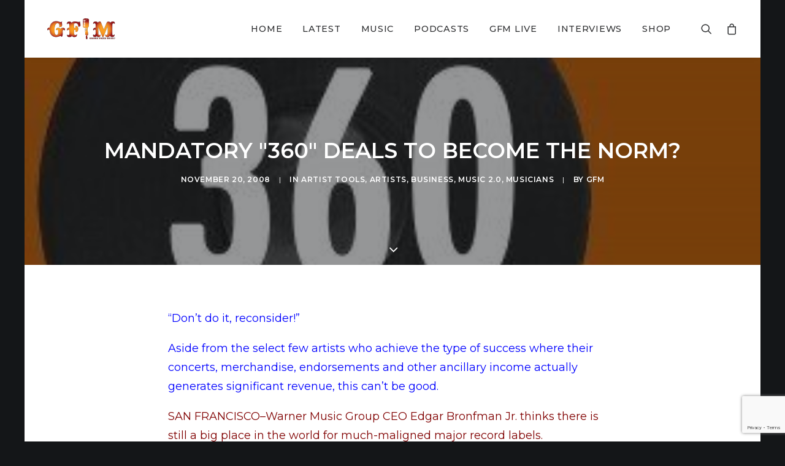

--- FILE ---
content_type: text/html; charset=utf-8
request_url: https://www.google.com/recaptcha/api2/anchor?ar=1&k=6Lf7ReIUAAAAAMXguyLpsnUcP7ID7LoXIK7BsU-j&co=aHR0cHM6Ly9ncm93bmZvbGtzbXVzaWMuY29tOjQ0Mw..&hl=en&v=7gg7H51Q-naNfhmCP3_R47ho&size=invisible&anchor-ms=20000&execute-ms=30000&cb=neh4zkoi5i1o
body_size: 47742
content:
<!DOCTYPE HTML><html dir="ltr" lang="en"><head><meta http-equiv="Content-Type" content="text/html; charset=UTF-8">
<meta http-equiv="X-UA-Compatible" content="IE=edge">
<title>reCAPTCHA</title>
<style type="text/css">
/* cyrillic-ext */
@font-face {
  font-family: 'Roboto';
  font-style: normal;
  font-weight: 400;
  font-stretch: 100%;
  src: url(//fonts.gstatic.com/s/roboto/v48/KFO7CnqEu92Fr1ME7kSn66aGLdTylUAMa3GUBHMdazTgWw.woff2) format('woff2');
  unicode-range: U+0460-052F, U+1C80-1C8A, U+20B4, U+2DE0-2DFF, U+A640-A69F, U+FE2E-FE2F;
}
/* cyrillic */
@font-face {
  font-family: 'Roboto';
  font-style: normal;
  font-weight: 400;
  font-stretch: 100%;
  src: url(//fonts.gstatic.com/s/roboto/v48/KFO7CnqEu92Fr1ME7kSn66aGLdTylUAMa3iUBHMdazTgWw.woff2) format('woff2');
  unicode-range: U+0301, U+0400-045F, U+0490-0491, U+04B0-04B1, U+2116;
}
/* greek-ext */
@font-face {
  font-family: 'Roboto';
  font-style: normal;
  font-weight: 400;
  font-stretch: 100%;
  src: url(//fonts.gstatic.com/s/roboto/v48/KFO7CnqEu92Fr1ME7kSn66aGLdTylUAMa3CUBHMdazTgWw.woff2) format('woff2');
  unicode-range: U+1F00-1FFF;
}
/* greek */
@font-face {
  font-family: 'Roboto';
  font-style: normal;
  font-weight: 400;
  font-stretch: 100%;
  src: url(//fonts.gstatic.com/s/roboto/v48/KFO7CnqEu92Fr1ME7kSn66aGLdTylUAMa3-UBHMdazTgWw.woff2) format('woff2');
  unicode-range: U+0370-0377, U+037A-037F, U+0384-038A, U+038C, U+038E-03A1, U+03A3-03FF;
}
/* math */
@font-face {
  font-family: 'Roboto';
  font-style: normal;
  font-weight: 400;
  font-stretch: 100%;
  src: url(//fonts.gstatic.com/s/roboto/v48/KFO7CnqEu92Fr1ME7kSn66aGLdTylUAMawCUBHMdazTgWw.woff2) format('woff2');
  unicode-range: U+0302-0303, U+0305, U+0307-0308, U+0310, U+0312, U+0315, U+031A, U+0326-0327, U+032C, U+032F-0330, U+0332-0333, U+0338, U+033A, U+0346, U+034D, U+0391-03A1, U+03A3-03A9, U+03B1-03C9, U+03D1, U+03D5-03D6, U+03F0-03F1, U+03F4-03F5, U+2016-2017, U+2034-2038, U+203C, U+2040, U+2043, U+2047, U+2050, U+2057, U+205F, U+2070-2071, U+2074-208E, U+2090-209C, U+20D0-20DC, U+20E1, U+20E5-20EF, U+2100-2112, U+2114-2115, U+2117-2121, U+2123-214F, U+2190, U+2192, U+2194-21AE, U+21B0-21E5, U+21F1-21F2, U+21F4-2211, U+2213-2214, U+2216-22FF, U+2308-230B, U+2310, U+2319, U+231C-2321, U+2336-237A, U+237C, U+2395, U+239B-23B7, U+23D0, U+23DC-23E1, U+2474-2475, U+25AF, U+25B3, U+25B7, U+25BD, U+25C1, U+25CA, U+25CC, U+25FB, U+266D-266F, U+27C0-27FF, U+2900-2AFF, U+2B0E-2B11, U+2B30-2B4C, U+2BFE, U+3030, U+FF5B, U+FF5D, U+1D400-1D7FF, U+1EE00-1EEFF;
}
/* symbols */
@font-face {
  font-family: 'Roboto';
  font-style: normal;
  font-weight: 400;
  font-stretch: 100%;
  src: url(//fonts.gstatic.com/s/roboto/v48/KFO7CnqEu92Fr1ME7kSn66aGLdTylUAMaxKUBHMdazTgWw.woff2) format('woff2');
  unicode-range: U+0001-000C, U+000E-001F, U+007F-009F, U+20DD-20E0, U+20E2-20E4, U+2150-218F, U+2190, U+2192, U+2194-2199, U+21AF, U+21E6-21F0, U+21F3, U+2218-2219, U+2299, U+22C4-22C6, U+2300-243F, U+2440-244A, U+2460-24FF, U+25A0-27BF, U+2800-28FF, U+2921-2922, U+2981, U+29BF, U+29EB, U+2B00-2BFF, U+4DC0-4DFF, U+FFF9-FFFB, U+10140-1018E, U+10190-1019C, U+101A0, U+101D0-101FD, U+102E0-102FB, U+10E60-10E7E, U+1D2C0-1D2D3, U+1D2E0-1D37F, U+1F000-1F0FF, U+1F100-1F1AD, U+1F1E6-1F1FF, U+1F30D-1F30F, U+1F315, U+1F31C, U+1F31E, U+1F320-1F32C, U+1F336, U+1F378, U+1F37D, U+1F382, U+1F393-1F39F, U+1F3A7-1F3A8, U+1F3AC-1F3AF, U+1F3C2, U+1F3C4-1F3C6, U+1F3CA-1F3CE, U+1F3D4-1F3E0, U+1F3ED, U+1F3F1-1F3F3, U+1F3F5-1F3F7, U+1F408, U+1F415, U+1F41F, U+1F426, U+1F43F, U+1F441-1F442, U+1F444, U+1F446-1F449, U+1F44C-1F44E, U+1F453, U+1F46A, U+1F47D, U+1F4A3, U+1F4B0, U+1F4B3, U+1F4B9, U+1F4BB, U+1F4BF, U+1F4C8-1F4CB, U+1F4D6, U+1F4DA, U+1F4DF, U+1F4E3-1F4E6, U+1F4EA-1F4ED, U+1F4F7, U+1F4F9-1F4FB, U+1F4FD-1F4FE, U+1F503, U+1F507-1F50B, U+1F50D, U+1F512-1F513, U+1F53E-1F54A, U+1F54F-1F5FA, U+1F610, U+1F650-1F67F, U+1F687, U+1F68D, U+1F691, U+1F694, U+1F698, U+1F6AD, U+1F6B2, U+1F6B9-1F6BA, U+1F6BC, U+1F6C6-1F6CF, U+1F6D3-1F6D7, U+1F6E0-1F6EA, U+1F6F0-1F6F3, U+1F6F7-1F6FC, U+1F700-1F7FF, U+1F800-1F80B, U+1F810-1F847, U+1F850-1F859, U+1F860-1F887, U+1F890-1F8AD, U+1F8B0-1F8BB, U+1F8C0-1F8C1, U+1F900-1F90B, U+1F93B, U+1F946, U+1F984, U+1F996, U+1F9E9, U+1FA00-1FA6F, U+1FA70-1FA7C, U+1FA80-1FA89, U+1FA8F-1FAC6, U+1FACE-1FADC, U+1FADF-1FAE9, U+1FAF0-1FAF8, U+1FB00-1FBFF;
}
/* vietnamese */
@font-face {
  font-family: 'Roboto';
  font-style: normal;
  font-weight: 400;
  font-stretch: 100%;
  src: url(//fonts.gstatic.com/s/roboto/v48/KFO7CnqEu92Fr1ME7kSn66aGLdTylUAMa3OUBHMdazTgWw.woff2) format('woff2');
  unicode-range: U+0102-0103, U+0110-0111, U+0128-0129, U+0168-0169, U+01A0-01A1, U+01AF-01B0, U+0300-0301, U+0303-0304, U+0308-0309, U+0323, U+0329, U+1EA0-1EF9, U+20AB;
}
/* latin-ext */
@font-face {
  font-family: 'Roboto';
  font-style: normal;
  font-weight: 400;
  font-stretch: 100%;
  src: url(//fonts.gstatic.com/s/roboto/v48/KFO7CnqEu92Fr1ME7kSn66aGLdTylUAMa3KUBHMdazTgWw.woff2) format('woff2');
  unicode-range: U+0100-02BA, U+02BD-02C5, U+02C7-02CC, U+02CE-02D7, U+02DD-02FF, U+0304, U+0308, U+0329, U+1D00-1DBF, U+1E00-1E9F, U+1EF2-1EFF, U+2020, U+20A0-20AB, U+20AD-20C0, U+2113, U+2C60-2C7F, U+A720-A7FF;
}
/* latin */
@font-face {
  font-family: 'Roboto';
  font-style: normal;
  font-weight: 400;
  font-stretch: 100%;
  src: url(//fonts.gstatic.com/s/roboto/v48/KFO7CnqEu92Fr1ME7kSn66aGLdTylUAMa3yUBHMdazQ.woff2) format('woff2');
  unicode-range: U+0000-00FF, U+0131, U+0152-0153, U+02BB-02BC, U+02C6, U+02DA, U+02DC, U+0304, U+0308, U+0329, U+2000-206F, U+20AC, U+2122, U+2191, U+2193, U+2212, U+2215, U+FEFF, U+FFFD;
}
/* cyrillic-ext */
@font-face {
  font-family: 'Roboto';
  font-style: normal;
  font-weight: 500;
  font-stretch: 100%;
  src: url(//fonts.gstatic.com/s/roboto/v48/KFO7CnqEu92Fr1ME7kSn66aGLdTylUAMa3GUBHMdazTgWw.woff2) format('woff2');
  unicode-range: U+0460-052F, U+1C80-1C8A, U+20B4, U+2DE0-2DFF, U+A640-A69F, U+FE2E-FE2F;
}
/* cyrillic */
@font-face {
  font-family: 'Roboto';
  font-style: normal;
  font-weight: 500;
  font-stretch: 100%;
  src: url(//fonts.gstatic.com/s/roboto/v48/KFO7CnqEu92Fr1ME7kSn66aGLdTylUAMa3iUBHMdazTgWw.woff2) format('woff2');
  unicode-range: U+0301, U+0400-045F, U+0490-0491, U+04B0-04B1, U+2116;
}
/* greek-ext */
@font-face {
  font-family: 'Roboto';
  font-style: normal;
  font-weight: 500;
  font-stretch: 100%;
  src: url(//fonts.gstatic.com/s/roboto/v48/KFO7CnqEu92Fr1ME7kSn66aGLdTylUAMa3CUBHMdazTgWw.woff2) format('woff2');
  unicode-range: U+1F00-1FFF;
}
/* greek */
@font-face {
  font-family: 'Roboto';
  font-style: normal;
  font-weight: 500;
  font-stretch: 100%;
  src: url(//fonts.gstatic.com/s/roboto/v48/KFO7CnqEu92Fr1ME7kSn66aGLdTylUAMa3-UBHMdazTgWw.woff2) format('woff2');
  unicode-range: U+0370-0377, U+037A-037F, U+0384-038A, U+038C, U+038E-03A1, U+03A3-03FF;
}
/* math */
@font-face {
  font-family: 'Roboto';
  font-style: normal;
  font-weight: 500;
  font-stretch: 100%;
  src: url(//fonts.gstatic.com/s/roboto/v48/KFO7CnqEu92Fr1ME7kSn66aGLdTylUAMawCUBHMdazTgWw.woff2) format('woff2');
  unicode-range: U+0302-0303, U+0305, U+0307-0308, U+0310, U+0312, U+0315, U+031A, U+0326-0327, U+032C, U+032F-0330, U+0332-0333, U+0338, U+033A, U+0346, U+034D, U+0391-03A1, U+03A3-03A9, U+03B1-03C9, U+03D1, U+03D5-03D6, U+03F0-03F1, U+03F4-03F5, U+2016-2017, U+2034-2038, U+203C, U+2040, U+2043, U+2047, U+2050, U+2057, U+205F, U+2070-2071, U+2074-208E, U+2090-209C, U+20D0-20DC, U+20E1, U+20E5-20EF, U+2100-2112, U+2114-2115, U+2117-2121, U+2123-214F, U+2190, U+2192, U+2194-21AE, U+21B0-21E5, U+21F1-21F2, U+21F4-2211, U+2213-2214, U+2216-22FF, U+2308-230B, U+2310, U+2319, U+231C-2321, U+2336-237A, U+237C, U+2395, U+239B-23B7, U+23D0, U+23DC-23E1, U+2474-2475, U+25AF, U+25B3, U+25B7, U+25BD, U+25C1, U+25CA, U+25CC, U+25FB, U+266D-266F, U+27C0-27FF, U+2900-2AFF, U+2B0E-2B11, U+2B30-2B4C, U+2BFE, U+3030, U+FF5B, U+FF5D, U+1D400-1D7FF, U+1EE00-1EEFF;
}
/* symbols */
@font-face {
  font-family: 'Roboto';
  font-style: normal;
  font-weight: 500;
  font-stretch: 100%;
  src: url(//fonts.gstatic.com/s/roboto/v48/KFO7CnqEu92Fr1ME7kSn66aGLdTylUAMaxKUBHMdazTgWw.woff2) format('woff2');
  unicode-range: U+0001-000C, U+000E-001F, U+007F-009F, U+20DD-20E0, U+20E2-20E4, U+2150-218F, U+2190, U+2192, U+2194-2199, U+21AF, U+21E6-21F0, U+21F3, U+2218-2219, U+2299, U+22C4-22C6, U+2300-243F, U+2440-244A, U+2460-24FF, U+25A0-27BF, U+2800-28FF, U+2921-2922, U+2981, U+29BF, U+29EB, U+2B00-2BFF, U+4DC0-4DFF, U+FFF9-FFFB, U+10140-1018E, U+10190-1019C, U+101A0, U+101D0-101FD, U+102E0-102FB, U+10E60-10E7E, U+1D2C0-1D2D3, U+1D2E0-1D37F, U+1F000-1F0FF, U+1F100-1F1AD, U+1F1E6-1F1FF, U+1F30D-1F30F, U+1F315, U+1F31C, U+1F31E, U+1F320-1F32C, U+1F336, U+1F378, U+1F37D, U+1F382, U+1F393-1F39F, U+1F3A7-1F3A8, U+1F3AC-1F3AF, U+1F3C2, U+1F3C4-1F3C6, U+1F3CA-1F3CE, U+1F3D4-1F3E0, U+1F3ED, U+1F3F1-1F3F3, U+1F3F5-1F3F7, U+1F408, U+1F415, U+1F41F, U+1F426, U+1F43F, U+1F441-1F442, U+1F444, U+1F446-1F449, U+1F44C-1F44E, U+1F453, U+1F46A, U+1F47D, U+1F4A3, U+1F4B0, U+1F4B3, U+1F4B9, U+1F4BB, U+1F4BF, U+1F4C8-1F4CB, U+1F4D6, U+1F4DA, U+1F4DF, U+1F4E3-1F4E6, U+1F4EA-1F4ED, U+1F4F7, U+1F4F9-1F4FB, U+1F4FD-1F4FE, U+1F503, U+1F507-1F50B, U+1F50D, U+1F512-1F513, U+1F53E-1F54A, U+1F54F-1F5FA, U+1F610, U+1F650-1F67F, U+1F687, U+1F68D, U+1F691, U+1F694, U+1F698, U+1F6AD, U+1F6B2, U+1F6B9-1F6BA, U+1F6BC, U+1F6C6-1F6CF, U+1F6D3-1F6D7, U+1F6E0-1F6EA, U+1F6F0-1F6F3, U+1F6F7-1F6FC, U+1F700-1F7FF, U+1F800-1F80B, U+1F810-1F847, U+1F850-1F859, U+1F860-1F887, U+1F890-1F8AD, U+1F8B0-1F8BB, U+1F8C0-1F8C1, U+1F900-1F90B, U+1F93B, U+1F946, U+1F984, U+1F996, U+1F9E9, U+1FA00-1FA6F, U+1FA70-1FA7C, U+1FA80-1FA89, U+1FA8F-1FAC6, U+1FACE-1FADC, U+1FADF-1FAE9, U+1FAF0-1FAF8, U+1FB00-1FBFF;
}
/* vietnamese */
@font-face {
  font-family: 'Roboto';
  font-style: normal;
  font-weight: 500;
  font-stretch: 100%;
  src: url(//fonts.gstatic.com/s/roboto/v48/KFO7CnqEu92Fr1ME7kSn66aGLdTylUAMa3OUBHMdazTgWw.woff2) format('woff2');
  unicode-range: U+0102-0103, U+0110-0111, U+0128-0129, U+0168-0169, U+01A0-01A1, U+01AF-01B0, U+0300-0301, U+0303-0304, U+0308-0309, U+0323, U+0329, U+1EA0-1EF9, U+20AB;
}
/* latin-ext */
@font-face {
  font-family: 'Roboto';
  font-style: normal;
  font-weight: 500;
  font-stretch: 100%;
  src: url(//fonts.gstatic.com/s/roboto/v48/KFO7CnqEu92Fr1ME7kSn66aGLdTylUAMa3KUBHMdazTgWw.woff2) format('woff2');
  unicode-range: U+0100-02BA, U+02BD-02C5, U+02C7-02CC, U+02CE-02D7, U+02DD-02FF, U+0304, U+0308, U+0329, U+1D00-1DBF, U+1E00-1E9F, U+1EF2-1EFF, U+2020, U+20A0-20AB, U+20AD-20C0, U+2113, U+2C60-2C7F, U+A720-A7FF;
}
/* latin */
@font-face {
  font-family: 'Roboto';
  font-style: normal;
  font-weight: 500;
  font-stretch: 100%;
  src: url(//fonts.gstatic.com/s/roboto/v48/KFO7CnqEu92Fr1ME7kSn66aGLdTylUAMa3yUBHMdazQ.woff2) format('woff2');
  unicode-range: U+0000-00FF, U+0131, U+0152-0153, U+02BB-02BC, U+02C6, U+02DA, U+02DC, U+0304, U+0308, U+0329, U+2000-206F, U+20AC, U+2122, U+2191, U+2193, U+2212, U+2215, U+FEFF, U+FFFD;
}
/* cyrillic-ext */
@font-face {
  font-family: 'Roboto';
  font-style: normal;
  font-weight: 900;
  font-stretch: 100%;
  src: url(//fonts.gstatic.com/s/roboto/v48/KFO7CnqEu92Fr1ME7kSn66aGLdTylUAMa3GUBHMdazTgWw.woff2) format('woff2');
  unicode-range: U+0460-052F, U+1C80-1C8A, U+20B4, U+2DE0-2DFF, U+A640-A69F, U+FE2E-FE2F;
}
/* cyrillic */
@font-face {
  font-family: 'Roboto';
  font-style: normal;
  font-weight: 900;
  font-stretch: 100%;
  src: url(//fonts.gstatic.com/s/roboto/v48/KFO7CnqEu92Fr1ME7kSn66aGLdTylUAMa3iUBHMdazTgWw.woff2) format('woff2');
  unicode-range: U+0301, U+0400-045F, U+0490-0491, U+04B0-04B1, U+2116;
}
/* greek-ext */
@font-face {
  font-family: 'Roboto';
  font-style: normal;
  font-weight: 900;
  font-stretch: 100%;
  src: url(//fonts.gstatic.com/s/roboto/v48/KFO7CnqEu92Fr1ME7kSn66aGLdTylUAMa3CUBHMdazTgWw.woff2) format('woff2');
  unicode-range: U+1F00-1FFF;
}
/* greek */
@font-face {
  font-family: 'Roboto';
  font-style: normal;
  font-weight: 900;
  font-stretch: 100%;
  src: url(//fonts.gstatic.com/s/roboto/v48/KFO7CnqEu92Fr1ME7kSn66aGLdTylUAMa3-UBHMdazTgWw.woff2) format('woff2');
  unicode-range: U+0370-0377, U+037A-037F, U+0384-038A, U+038C, U+038E-03A1, U+03A3-03FF;
}
/* math */
@font-face {
  font-family: 'Roboto';
  font-style: normal;
  font-weight: 900;
  font-stretch: 100%;
  src: url(//fonts.gstatic.com/s/roboto/v48/KFO7CnqEu92Fr1ME7kSn66aGLdTylUAMawCUBHMdazTgWw.woff2) format('woff2');
  unicode-range: U+0302-0303, U+0305, U+0307-0308, U+0310, U+0312, U+0315, U+031A, U+0326-0327, U+032C, U+032F-0330, U+0332-0333, U+0338, U+033A, U+0346, U+034D, U+0391-03A1, U+03A3-03A9, U+03B1-03C9, U+03D1, U+03D5-03D6, U+03F0-03F1, U+03F4-03F5, U+2016-2017, U+2034-2038, U+203C, U+2040, U+2043, U+2047, U+2050, U+2057, U+205F, U+2070-2071, U+2074-208E, U+2090-209C, U+20D0-20DC, U+20E1, U+20E5-20EF, U+2100-2112, U+2114-2115, U+2117-2121, U+2123-214F, U+2190, U+2192, U+2194-21AE, U+21B0-21E5, U+21F1-21F2, U+21F4-2211, U+2213-2214, U+2216-22FF, U+2308-230B, U+2310, U+2319, U+231C-2321, U+2336-237A, U+237C, U+2395, U+239B-23B7, U+23D0, U+23DC-23E1, U+2474-2475, U+25AF, U+25B3, U+25B7, U+25BD, U+25C1, U+25CA, U+25CC, U+25FB, U+266D-266F, U+27C0-27FF, U+2900-2AFF, U+2B0E-2B11, U+2B30-2B4C, U+2BFE, U+3030, U+FF5B, U+FF5D, U+1D400-1D7FF, U+1EE00-1EEFF;
}
/* symbols */
@font-face {
  font-family: 'Roboto';
  font-style: normal;
  font-weight: 900;
  font-stretch: 100%;
  src: url(//fonts.gstatic.com/s/roboto/v48/KFO7CnqEu92Fr1ME7kSn66aGLdTylUAMaxKUBHMdazTgWw.woff2) format('woff2');
  unicode-range: U+0001-000C, U+000E-001F, U+007F-009F, U+20DD-20E0, U+20E2-20E4, U+2150-218F, U+2190, U+2192, U+2194-2199, U+21AF, U+21E6-21F0, U+21F3, U+2218-2219, U+2299, U+22C4-22C6, U+2300-243F, U+2440-244A, U+2460-24FF, U+25A0-27BF, U+2800-28FF, U+2921-2922, U+2981, U+29BF, U+29EB, U+2B00-2BFF, U+4DC0-4DFF, U+FFF9-FFFB, U+10140-1018E, U+10190-1019C, U+101A0, U+101D0-101FD, U+102E0-102FB, U+10E60-10E7E, U+1D2C0-1D2D3, U+1D2E0-1D37F, U+1F000-1F0FF, U+1F100-1F1AD, U+1F1E6-1F1FF, U+1F30D-1F30F, U+1F315, U+1F31C, U+1F31E, U+1F320-1F32C, U+1F336, U+1F378, U+1F37D, U+1F382, U+1F393-1F39F, U+1F3A7-1F3A8, U+1F3AC-1F3AF, U+1F3C2, U+1F3C4-1F3C6, U+1F3CA-1F3CE, U+1F3D4-1F3E0, U+1F3ED, U+1F3F1-1F3F3, U+1F3F5-1F3F7, U+1F408, U+1F415, U+1F41F, U+1F426, U+1F43F, U+1F441-1F442, U+1F444, U+1F446-1F449, U+1F44C-1F44E, U+1F453, U+1F46A, U+1F47D, U+1F4A3, U+1F4B0, U+1F4B3, U+1F4B9, U+1F4BB, U+1F4BF, U+1F4C8-1F4CB, U+1F4D6, U+1F4DA, U+1F4DF, U+1F4E3-1F4E6, U+1F4EA-1F4ED, U+1F4F7, U+1F4F9-1F4FB, U+1F4FD-1F4FE, U+1F503, U+1F507-1F50B, U+1F50D, U+1F512-1F513, U+1F53E-1F54A, U+1F54F-1F5FA, U+1F610, U+1F650-1F67F, U+1F687, U+1F68D, U+1F691, U+1F694, U+1F698, U+1F6AD, U+1F6B2, U+1F6B9-1F6BA, U+1F6BC, U+1F6C6-1F6CF, U+1F6D3-1F6D7, U+1F6E0-1F6EA, U+1F6F0-1F6F3, U+1F6F7-1F6FC, U+1F700-1F7FF, U+1F800-1F80B, U+1F810-1F847, U+1F850-1F859, U+1F860-1F887, U+1F890-1F8AD, U+1F8B0-1F8BB, U+1F8C0-1F8C1, U+1F900-1F90B, U+1F93B, U+1F946, U+1F984, U+1F996, U+1F9E9, U+1FA00-1FA6F, U+1FA70-1FA7C, U+1FA80-1FA89, U+1FA8F-1FAC6, U+1FACE-1FADC, U+1FADF-1FAE9, U+1FAF0-1FAF8, U+1FB00-1FBFF;
}
/* vietnamese */
@font-face {
  font-family: 'Roboto';
  font-style: normal;
  font-weight: 900;
  font-stretch: 100%;
  src: url(//fonts.gstatic.com/s/roboto/v48/KFO7CnqEu92Fr1ME7kSn66aGLdTylUAMa3OUBHMdazTgWw.woff2) format('woff2');
  unicode-range: U+0102-0103, U+0110-0111, U+0128-0129, U+0168-0169, U+01A0-01A1, U+01AF-01B0, U+0300-0301, U+0303-0304, U+0308-0309, U+0323, U+0329, U+1EA0-1EF9, U+20AB;
}
/* latin-ext */
@font-face {
  font-family: 'Roboto';
  font-style: normal;
  font-weight: 900;
  font-stretch: 100%;
  src: url(//fonts.gstatic.com/s/roboto/v48/KFO7CnqEu92Fr1ME7kSn66aGLdTylUAMa3KUBHMdazTgWw.woff2) format('woff2');
  unicode-range: U+0100-02BA, U+02BD-02C5, U+02C7-02CC, U+02CE-02D7, U+02DD-02FF, U+0304, U+0308, U+0329, U+1D00-1DBF, U+1E00-1E9F, U+1EF2-1EFF, U+2020, U+20A0-20AB, U+20AD-20C0, U+2113, U+2C60-2C7F, U+A720-A7FF;
}
/* latin */
@font-face {
  font-family: 'Roboto';
  font-style: normal;
  font-weight: 900;
  font-stretch: 100%;
  src: url(//fonts.gstatic.com/s/roboto/v48/KFO7CnqEu92Fr1ME7kSn66aGLdTylUAMa3yUBHMdazQ.woff2) format('woff2');
  unicode-range: U+0000-00FF, U+0131, U+0152-0153, U+02BB-02BC, U+02C6, U+02DA, U+02DC, U+0304, U+0308, U+0329, U+2000-206F, U+20AC, U+2122, U+2191, U+2193, U+2212, U+2215, U+FEFF, U+FFFD;
}

</style>
<link rel="stylesheet" type="text/css" href="https://www.gstatic.com/recaptcha/releases/7gg7H51Q-naNfhmCP3_R47ho/styles__ltr.css">
<script nonce="pBlGNjNGNeZUe7oaZLHiyg" type="text/javascript">window['__recaptcha_api'] = 'https://www.google.com/recaptcha/api2/';</script>
<script type="text/javascript" src="https://www.gstatic.com/recaptcha/releases/7gg7H51Q-naNfhmCP3_R47ho/recaptcha__en.js" nonce="pBlGNjNGNeZUe7oaZLHiyg">
      
    </script></head>
<body><div id="rc-anchor-alert" class="rc-anchor-alert"></div>
<input type="hidden" id="recaptcha-token" value="[base64]">
<script type="text/javascript" nonce="pBlGNjNGNeZUe7oaZLHiyg">
      recaptcha.anchor.Main.init("[\x22ainput\x22,[\x22bgdata\x22,\x22\x22,\[base64]/[base64]/UltIKytdPWE6KGE8MjA0OD9SW0grK109YT4+NnwxOTI6KChhJjY0NTEyKT09NTUyOTYmJnErMTxoLmxlbmd0aCYmKGguY2hhckNvZGVBdChxKzEpJjY0NTEyKT09NTYzMjA/[base64]/MjU1OlI/[base64]/[base64]/[base64]/[base64]/[base64]/[base64]/[base64]/[base64]/[base64]/[base64]\x22,\[base64]\\u003d\x22,\x22TxNPNcKLwqDDqGheTmw/w54aJmbDjXHCnCl/acO6w7MMw5PCuH3DkWDCpzXDs0rCjCfDmcKtScKcQBoAw4A5GShpw6orw74BMMKPLgELR0U1DCUXwr7CtHrDjwrCpsOMw6EvwoAMw6zDisKhw61sRMO3wrvDu8OEDB7CnmbDgsK1wqA8wp8Ow4Q/M07CtWBfw40OfxXCmMOpEsOHYnnCumsiIMOawpYBdW8lDcODw4bCvzUvwobDr8Ksw4vDjMO1JxtWU8KSwrzCssOSTj/Cg8OCw6nChCfCmMOIwqHCtsKUwohVPgnClsKGUcOIaiLCq8K+wqPClj8mwrPDl1wpwoDCswwDwr/CoMKlwqN2w6QVwozDmcKdSsOCwqfDqidWw4Eqwr9Yw5LDqcKtw54tw7JjK8OaJCzDs3XDosOow58Bw7gQw4ASw4offQZFA8K7GMKbwpU5MF7DpyLDicOVQ3EfEsK+PGZmw4scw7vDicOqw7zCg8K0BMK3dMOKX1XDvcK2J8KSw7LCncOSPcOPwqXCl3rDk2/DrQzDuio5AsKYB8O1WS3DgcKLHHYbw4zCnxTCjmk7wq/DvMKcw7Qgwq3CuMOFE8KKNMKXEsOGwrMJAT7CqXxXYg7CmcOWahEhFcKDwosuwrMlQcOEw4pXw712wpJTVcOwAcK8w7NaRTZuw5htwoHCucOJS8OjZSTCtMOUw5dEw7/DjcKPZMOtw5PDq8Omwp4+w77CiMO/[base64]/Dtk3DglPDpcOfwqnCtz9YPcKjwqfCggPCoHfCqsKKwpjDmsOKUGNrMH/DskUbTy9EI8OYwprCq3hDU1ZzbCHCvcKcfcODfMOWPcKMP8OjwpFqKgXDrMOeHVTDt8Kvw5gCP8OFw5d4wr3CjHdKwojDgFU4IsOEbsOdR8OgWlfCkUXDpytkwoXDuR/Co18yFWLDgcK2OcO+cS/DrF9AKcKVwrZsMgnCkSxLw5pGw5rCncO5wrNTXWzCoA/CvSgrw5fDkj0qwoXDm19nwo/CjUlcw4jCnCs+wpYXw5cMwo0Lw51Sw7whIcKxwpjDv0XCh8O6I8KEWcKYwrzCgR9rSSELWcKDw4TCscO8HMKGwoNywoARDihaworCp14Aw7fCozxcw7vCqBkMw7Qcw4/[base64]/YWjCt33DoBh3wrF9CMOORSNyw7YDEh9BwpbCuSTDrcO0w6oEBcOzOsOzKsOuw7k3DcKuw6HDpcOhJ8KmwqnCrsOHGmDDtMKww45uMkrChB7DnR0NTMO0dkQ8w7XDpDzCrMOGUVLCu21Pw7kfwoDCkMK3wrPChsKyTiTCg3/CgsKow43DgMKrOcO2w44twobCj8KLF0oLYxohGMKVwovDmkbDqGLCgwMqwo0OwqDCosO3C8KMVgDCqVkjV8ORwrzCnXQnb18bwqfCrU1Bw5dGZGLDvTjCjSI8A8Kvw5HDrcKcw4gOKnTDkMOUwobCucOBF8OYQcK8acK7w4bCkwfDjBnCssOaNMK/bwvCoTM1JsKJwoZgPMOcwppvOMKbw5UNwpVXN8OhwrfDrMKNURwuw7vDjcKqGg/DmVfChMO1FTfDqhFILn5QwrrCmwLDumDDlSoNVw3DkDDChUR7Zy41wrTDq8OGQE/Dh19RER1iMcOAwrPDtV5lwoN0w4U/w5J4wqfChcKwaSbDj8KiwoU8wrzDrklUw7ZRBmFQQ1PCvGXCvENmw5wpQMOsOwssw67Dq8OWwpTDpD4BCsOSw4hDUX0IwqbCvMK2w7PDhcOdw6PCrsO/w5nDsMOBY2xjwpnCiC8/AFbDrMKeOsOmwoTDkcKjw74Vw6/CiMO2w6DCh8KxUTnCmC19wozCr1rDvR7Dk8K2wqRJQMOLbsOAD2zCnFQKwpDCnsK/wrUiw7bCjsKjwpbDiBJNAcOpw6HCt8Kcw7c8XcOEUC7CkcOsHX/DncKYa8OlUXN2B1hew7Rje3QEZMObTMKJwqXChsKrw5AjX8K1ZMKaKxB6BsKuw77DmnXDn3vCsF/Ck1hFMMKxUsORw7Vyw5UKwpNlEjbCscKYWzHDksKCesKow6tfw4ZII8K2w7PCm8O8wq7DqCPDocKCw6jCv8KeT03CnV4MXMOUwrnDhMKVwp5dNCoSCSfCmgVNwpzCi28Bw53CmMO+w5TChMOqwpXDm1fDgMOww5bDtE/CnnrCtsKhJSB9wrtrZ3rChsOLw6zCiHXDr3fDmsK+GyBNwocWw7QObgslSlk1Xi5bJsKPF8ORG8KJwrLClRfCncOIw4NWRA1TDnnCr18Jw4/[base64]/[base64]/DhBTDujjCvwPDtMK0w7xEw7oUwqDCtljDt8ORS8OCw4JNRHMfwrwTwqZ8DFwKf8Ofw51cw7LCvQoywp7CpkPDhVPCpWRcwoXCvsKYw6TCqBcMwq9iw7RnSsODwr/CrsKGwrvCp8KEWF8fw6zCvMOmWw/DoMOZw6AMw6bDqMK6w44WflDDjsK2MxTChcKJwrB7bBVQw7tAPcO5w4XCt8KMD0Epwp8OesKmw6NzHhZDw7hgcHzDrMKhbi/Ds0URW8OfwprCqcORw4PDi8K9w4FKw5nDk8KYw4tJw53DlcO+wprDv8OFRA99w6jDksOkw7PDqwk9GV5Cw7/DgMOWGlbCrlHDrsOyV1PCosOZfsKywqXDpcONw6PClsKPwp9fw7Akwo98w7TDvhfCtW7DtGjDkcKyw57DlQx5wrQHS8K2PsKONcOYwp3ChcKFTMK4wrNXNGh2CcOhNcOqw5BVwrxdU8KzwqMPfi0Fw6B+WMKswpIAw7DDg3pJbzPDu8ODwq/CnMK4KzrChsOOwr9kwr0ow6RfKsOzfmhfF8OtZcK3A8O7LBXDr0Y+w4/DrFEBw5QywoAFw7/Co0kmK8OJwrLDpX4Bw7XCjmjCuMKlNVPDm8OsN115clgIGcKUwrfDs3vCpMOmw4/CoE7DicOzFwjDmBFpwrhgw6pzwonCnsKOwqYZGsKPGTLCkivChh3CmxDDogM0w4TDjMK1OjYIw4gHYMOqwokqYcKoH0N9QsOScsOcYMOewrHCgkTCgFQwTcOWIBPCuMKiwonDpHdIwrZ/DMOWbMOdw6PDoxJ0w5HDjlt0w43DucKQwoDDoMO4wrPCpXTDpDJfw53CsSTCp8OKGhYbw4vDgMKSOTzCmcKmw5k/[base64]/[base64]/Cn1HDu2hGw47Clzd/FCzCkmZ/wqrCmmrDvHDCpMKJG3MPw6TCkwbDgDPDnMKzw63CqsK9wqlrw4JYQWHDlGJgw4jClMKtCMKGwqDCnsKlw6YdIcOAWsKOwq1Dw70JfjULGzvDvsOIwo7DvS3Di07Cp0vCgGwOA1QgMFzCtcKtU2oew4fCmMK8woBlLcOEwpZ3bXfCuWUaw4TCvsOAw7/Dol9bbQvCl3FQwp82HcORwrHCjQfDkMOzwqsrwrUVw7ttw5YTwr3Dv8O9w6LChcOBI8K/[base64]/[base64]/[base64]/Ck8K/b1RbwoxHM3PDscK0LMO4w4J7w5dLw7vDusK1w65nwo7CiMOpw6/Cqm12SgrChMOIw6vDqk9Qw4N2wrnCkUdRwp3ChH/DgsKXw69Vw5PDmcOywpc6ZMKAI8Olwo7Du8K3wpo2ZSVtwot6w63ClQzCshIzUDQyPC/[base64]/wrt6PkUNw5s7w50PUcKbw7jCmX8Ow5IQMEjDnsKlw6oLw7/DmMKaX8KDZDIABCN+AMKPwrnCmcKBYB59wr4yw57DtcO1w5ICw63DuA8Lw6PCkAvCo2XCucK4wqcgwrPCucOfwrIaw6fDkMOfw7rDt8OTVsO7BU/Dn20hwqHCtcKfwr9iwpHDocOHw7M+ABzDqsO0woMnwoIjwpPCiA8Uw7w4wr/CinNNwpUHAEfCocKiw70mCUwMwrbCkMOSLHVOGsKIw78aw5ZeW1ZddMOlwqsCJ0BjGCo3wrxBVsOnw6NTwq8xw53CvsK2w6F1JMK0Y1TDqMOpwrnCisOQw6p7E8KqbsKVw7jCjBRDBMKMwq3CrsKDwpkEwoPDmiVKbcKvYkcyLcOew6Q/[base64]/Dv1xBw5/Dl25ebsOjVRp2w67CmcKrw6LDisO1X3LDvRF4M8K8AcOpWcOEw6M/DRXDv8KPw7zDg8K5w4bCjsKDw4dcMMKiwqvCgsO8RinDpsK4XcO3w71zwqDCvcKQwrF2McO3YMKCwr0Pw6vCqcKmeGDDr8K9w6LDuH4BwogUSsK1wrR0A3XDhsK3B0hBw7rCnGlnwq7DvGjCvy/DpCTDqylqwqnDicKSwrHCj8KBwqM+fMKzRMObcMOCHnHCocOkGg4+w5fDkzs9w74bGQwqBWcHw5LCicOOwrjDlcK5woxbw4IJTRExwopEKBfCs8Ouw4rDg8Kcw5vDlQXDvG8tw53Cm8O6F8ORXyLDlHjDqW/CrcKeVSBXE0nCvVvDqMKjwp1qSxZAw7nDhBgjYEPDsUbDmg8QVDbCm8K9YMOoSxhkwoZxN8KJw7o3Dmc+QcOxw7HCpcKPEhlRw6PDscKQMU8uesOlDcOpfivCl28Vwp/DlcKcwqQELyrDisKGDsK1MHjCuwrDmsK7RhE6GAHCp8KFwrczwrFSOcKRd8OTwqfCmsO9a0VOwrVwc8OJJsKWw7LCp2tBP8Kuw4d+GgJfCcOqw5/CqkXDp8Okw4XDksKXw5/[base64]/b8KgWcO3Kx7DuQfCs8OPwqHDusK4wrHDisO9O3FEw6hySygxdcOpfHvCkMO1TcKdYcKEw7nDt2rDjxcBwqF6w5lgw7PDnE95PcOLwoDDoFNgw55XDcK1wq/CgcOfw6ZPMsK7OgdowpPDp8KcRMK/WcKsAMKHwp0bw6HDi3gIw4NmLUcow6/[base64]/DtMO3w5vCu8KCw5jDosKCwqnCnR/[base64]/wovDmcKmQ8OWw7/DtsK9wp3DtsKdwqzDkcKWw4/DoMKZEE5NaWpewrzCtjpud8KPFMOkKsOZwr0+wr/Dhyp1w7IEwotzw4pOT0MDw60hZ10aA8KqBcO/[base64]/w7UicFnDgl/Cnl7CscOMbj9naTEsw7TDoUVrLsKGw4NnwrkGwqHDpk/Dq8OXLsKEQMKpPsOewpc4wqsHa0BCM0pwwoAXw70sw5A3dRTDlMKoasOHw5FTwonCjcKzw6XCnFpmwprCgsKzCsKiwq7Co8KRASjCjVLCr8O9wrfDuMKxPsOTF3vDqMKowqLDj1/Cg8OxFEnCpsKeckMaw54Sw6/Dr0zDunDDtsKYw4oHCXDDmX3Dk8O6S8OwVcOHT8O8JgTDsXw8w5hvasOPIEZVYCRXwpPCgMK6CHfDp8OOwrzDl8OGdQkkURLDiMKxQMOhdnw0X11ewp/CgDFcw5HDjsOmLjMww7LClcKswodtw5BZw7DChl1iwrIDE2h1w6LDpMOZwqbCoXnDuwJPaMKZPMOKwqbDk8OHw4AFJGJJRAZJSMONa8KXMcOXKGfCtcKXe8KSLMKFwoTDvznCh1A9Tx4lw67Dj8KUSCzCo8O/HkDCp8OgfjnCgFXDmUvDv13Cj8Kow4l9w7zCl106QD7DjMKfXsKbwpQWVx/CisKjD2cdwoN7LD8AJEwww5TCjMOfwoh6w5nCkMOCAsOmO8KhLnPDlsK/[base64]/[base64]/DlMOoeSrCmsKICsOtwp/CgVbDlMKdwpJ3bMKvw5FTUMOMMcKFw5UQF8OSwrDDnsOKZwfCulPDg18+woUfVhFCFBrDq1/[base64]/woPDvmXCtH5vNyPDisKXw41qw55Yw6zCmUnCjcK6UsOcwqN7BcOTDsK7w7bDgmEhGsOGTVrCvwDDqywWUcOsw6vDtH4veMK8wqpAM8OHURjCosKLDcKoVsO9TyfCvcOxBsOiBHU/XXHDgMK8CcKawo9ZO29kw6U7X8K7w4vCsMOmKsKtwplcLXPDgkrCv3cCKcK4AcKKw4/DiAfDisKRVcOwFmLDucO7LUcZXGTDnA/CucORw7TDtQrCiFh9w7hwcRQBLEROWcOkwrPDpjPCojrDqMO6w6Yywp1xwogQbsKIYcO1w4dEAjsVeVDDuwocYcOPwpd4wrzCrsOBdsKVwpnClMOfwpfDj8OuMMOXw7dYSsOkw57CosOuw6/CqcO8w7U1VMKYK8OkwpfDksKNw4ocwpnDhsO7GQ8YA0VAw45ZU2cuw5Yfw6kmblnCvsOww5NCwo9nRB7CgMO4ZxLDhzJUwq3CiMKHUS/DhQoFwrbCv8KFwp3DiMKqwrMrwoBfMg4ND8OawrHDpgnCqzcTbT3DlMK3eMOUwojCi8KOw4LCjcKvw7PCvR9xwrpePcKXS8O/[base64]/[base64]/CsMKAf8OOa8OKAUxWLC1hFzFXwrTCmlnCkFgrKw/DpcO/YUDDsMOYX2jCjSIfSMKQaAnDrMKhwp/[base64]/CsX4SwqrCp8Kgw5vDtsK4OsKZUAY/MjIFejvCosOPGkdIIMKQWn7Ds8K5w5LDqVoTw47CscOeWjZEwpBANcKOWcOKRhXCt8Klwr8VOhzDnsOvEcKZw5U3wrfDgj/CgzHDrhBPw70VwoDDrsOSwpVJJWfDjcKfwo/Dngsow5TDqcKfXsKkw5jCtU/DqcOMw4zDsMKIwpzDlsKDwq7DkU/Cj8OCw610OzpLwpPDpMOTw7TDp1YIYD/DuF1KacOiHsOaworDvsKVwoFtw71SIcOSVRfCtCrCt1XCq8KvCsO0w5VkMsO7YMOcwrrDtcOKHcOOY8KGw73CvmIUBMKpYRDCnVvDrVTDmUwMw7EMAEjDlcKGwoDDm8KfCcKgIcK4TMKlbsOiGlUdw6pcQVAFwoHCo8OSDz/[base64]/PXh1aUbCkVnCsmDDt8KpwqzCh8KFwq/CslxLMsONGhDDv8Oww6BsA0LCml3Dh3jCpcKPwqrDhcObw4hPDBTCvA3CrW53LMKcw7zDrhXCt3XCk3BlAMOOwoIuNXktG8Kqwr88w6DCtsOxw4FbwpDDtwo6wojCmRTDpcKPwrVvY1zCpRvDp2LCszbDi8Okwrhzwr3Cl2BVXsKgcS/DlQxVPxvCrGnDmcOWw6PDvMOhwqHDvS/CsFMVD8OMw5fDksOFbcKaw74xwofDpMKAwrJywpYTwrR3K8O/wql6dMOAwooRw5VzfsKZw5FBw7nDu0p3wrjDv8KRU3vDqQB5KTLCmsO1RcO5w57CscOgwqUWA33DkMKGw5/Cr8KOUMKWFnLCnl1Kw6tsw73Cg8K3wq7CqcOVZsK6w6Z6wpsmwpfCgsOBZV5pf3VAwq1GwooZw6vCicKIw5XDkSzDi0LDlMKnIi/ClcK+RcOoXcKwUcK4eA/Do8OfwpAdwpHChStHPyPClsOMw5dwWMK/ahbCiyLDhG9uwph6Tw18wrU3acKWNWLCvCfCk8O5w6tRwpk5w7TCiVzDmcKXwrFKwoZTwpZNwosoahTChcKGwqwFWMOia8O6wpdpYwN0aiM4AMKew5Now4bDh3g7wpXDuVw+UsK9D8KtXcOFUMKvw7F0OcKnw4o5wq/CuyVZwoANHcOywqgZPhF2wokXF3DDrUZWw4d/AcKQw57DrsKYAUV5wpd7NzHCpR/Dk8Kow7Aywopmw6PDngPCmsO2wpvDhsOTIj4Fw4jDuUzCt8OPAjLCmMO7YcKvwo3CmWfCosKfB8KsM1/DoCxGwozDsMKXbcOvwqTCrcOSw5jDs04Sw67CuC4mw6V6wqlUwqjCksOqCkbDvkl6ayUMahd8NcO7wpF2H8Ogw5pFw6/CrMOaI8KJwrNeC3ocw4h/Bwtjw641DcO4KisKw6bDvMKbwrQsVsOEf8Klw57DncKFwoNjw7HDgMKCDsOhwoDDhX7DgiwbIMKdOR/CkSbCjm4eHWnCgMKWw7Yfw4R/fMOiYxXCs8OjwpjDlMOOQ2bDkcKKwogYwqFhMWxqH8O5WAJ/wovCnsObSD4cGGJzL8K+ZsOPTyTChBwZW8KdJMOHNUEcw4zDjsKRc8O0w6FaaG7DqmdhQ3nDvcOzw47DgyPCkSnDpF7CusO/JAB+X8K1TGVBwpgGwqPCk8OLEcKkZcKKCiNwwqjCm1EmOMKWwovCmMKZdcKfw7bDo8KKd2taOMOBMcOSwrLCnW/DjsK2aE7CssOhaRrDiMOZFDMywphmw7shwpnDjXjDt8Onw4oTecOIJ8O2MMKMScOFQcOURMKgCMK8w7Ynwowgw4YVwoBDBsKofEnCksK9ZC4YWB4vG8OOY8K3Q8Oywrpie0bClljCtVvDv8OCw5VpQBHDkcKcwrnCpMKXwqPCssOQw4lJXsKdYUEjwr/[base64]/DrXwlwpVww7rDlQzCkV3DrFrCglDCjMOmw7fDsMOeTW0awrd6wp3Cnm7Dk8O9w6PDokRVflnDusOGG0M5OcOfVQgowqjDqxPCusKrNHfCj8OMK8Ovw5LCtMO9w6vDqsK9w7HCpEJfwqkDIcKyw6o5wo1+wo/DuCrCk8OWaAPDscKRZnDDncKVKXJmCMOVScKxw5DCh8Olw6nChUMTKnLCvsKJwpVfwr/DvGzCuMK2w6bDmcOywqo+w6HDrMK2fSbDmyhTAyLDoH0Gw5xDBw7DpG7CqMOtRwXDhMKMwoY7NCd+BcOtA8Kvw7/[base64]/CocKcXsOBwpHDm009JBrCkiHCgTNRDcOIw7LDsirDpVY3FMONwotEwrN0cg/CoHEvfcODwojCncOYw58ZasKuB8K6w5B/wp0Hwo3Dq8KYwo8tGkjCosOiwrhTwr9YKcK8fMO7w7/CvyotdcKdHsKWw7DCm8O6Qg1/w77DugLDphvClAxjKk4iED3DksO1FxFTworCtmbCoGfCq8KwwpfDl8K1VmvCkwnCqQtuTFfCtFLCghPDuMOpD0zDjcKrw7/Dm3FLw5BSw7zCowTDh8KLHcO1w7PDt8OHwqTDpVBmwrnDrTkpwofCisO0wrfDh2ZGwqfDsHfDvMKTcMK9wrnCoxITwoxoJXzCicKAw70awr1IAzd/w6/DjRghwrBmwoDDmAs2JR1jw6JCwqrCkHsOw4FUw6fDqVHDqMOaMsOcw5nDj8KTXMO0w7NLbcKWwr8Owoglw6XDsMOFAC8awo3CuMKGwrFKw6jCsg3Dq8KWFn3Dpxhqwo/DkMKSw7wdw5pEf8KsPxxxOlFPJMKON8KHwrU8Ch3CvMONaXHCpcOfwpfDtMK6w5AJfsKnbsODLMOsSmglw5cNMgnCqMOWw6wIw59fTV9Vwr/[base64]/DjAfCj8K9csOCw6HCih7CvgYWAsODJcKxwrHDkxLDosKewq/CpsKDwqgiJhrDhcOjIlB5WsKtwpIvw6QWw7PCon5qwpEIwrDCvyAZUUceLWTCjMOcIsKLQD9Qw7RsX8KWwpEKScK+wos8w4/DjXUsQcKYCl5dFMOhN0DCpXLCqcOhUyjCkSx5wrdMeG8Ew7fDkVLCqXBZTGs8wq7CjAUCwrMhwrxVw7k7OMKCw7nCsmHDiMO6woLDnMKtwoMQfMKDwrY1w6YtwoACIsOjIsO8w4HDuMKyw6jDoF/[base64]/DscKhPMOYF8K5w6B/[base64]/CjBLDhSZ5ARjDt8KUw6DCncOqwqZYw5/CjBXCk8Osw7jDqkPDhgLCgMOTfCt3MMOIwpJzwo/DpWUVw4tIwpQ9OMOUw6FubTDCnMOPwp5Zwr4DOcOxOsKFwrJhwqk0w4pew4vCsAbDrMOOUHbDvTdMw5jDj8OEw6pGNQLDlsKaw4lZwrxWZBPCt21Ew4DCuFQiwqkqw6DClA/[base64]/CvcOYwpPDlm7CgcOOGcKlJMOAPm9YwoRWD08dwqMcwqjClMO3wrlzcXDDksOLwrHCumvDh8OqwoBPSsOywq9yHsKGRRLCuk9qwqJ+RGDDnyXCiybCrMOsLMKBN1jDmsONworDjkZ4w47CucOIwrjCm8KkUsKpGwpjL8KawrtgIRjCk2PCvWTDrcO5OVUbwpdoeEJ/[base64]/CvnbCpsOJw4TCpyjDlsKpOsKgwqR1w4/[base64]/[base64]/[base64]/DvGpiwr/CgsKvwqvDqMKAw7HDlsORw5Muw4zCuB7CscKDZsOiwotDw7hew79QLsOVaUDDvDRaw7PCrsOAYQfCowRowr4BXMOXw7jDglDCv8KhfRzCusK7WiPDm8OuOBDCrxbDj1sLXsKkw6Mmw7TDri7CqsK0wqbDmMK7a8OFw6g2woDDtcKUwp9Ww6fCi8KMaMOZw4M1WcO/TSV6w7zCvcKkwq80FE3DqlrCoXYYeRJJw47CmcK8wo7Ci8KtScKhwp/DjFIWJ8KiwrlIwqnCrMKTIDvCjsKHw6rChQEIw4fCiFI2wqMUPsKBw4hnBMOpYsK/AMO1OMOgw6/DiQPCs8OTXkQSO3jDnsOGVcKTOn0/BzQTw5RewooxcMKHw6MsZ1FfZcOIBcO8w7fDpm/CvsOswqTCky/DujnDuMKzAsOrw4ZnXMKEG8KaWhbDrcOkw4fDujJhwoXCk8KBQxTCpMK+woDColTDm8KySTY5w7Nde8Ocwpc0wojDpSDDhiAGJ8OgwoR/HMKjeFDCgzBPw7DDusOWC8K2woDCkH7DvMO3PRTCkTjDgMOmHcOiDcOmwrPDg8O4IcKuwovCl8Kuw7vCrDDDg8ONUGV/[base64]/U8KlNcOOw7oUwrBCwqobbkjCimDCo3nCssOcAV9rIjvClEgpwpECRwHCu8K3QxI+E8KZw4ZWw5jCl2nDt8KBw5VVw5zDs8Oywo9RAMOXwpNAw5fDuMO2LBLCsjTDnMOAwrJ5ECfCvMO+JyzDkcOGUMKvSQtufMKOwqLDscKNN3/[base64]/CmRExwpHDhcK/Yg1QwpslS8KKw6JIw7bDkCHDu2vDo17Dhhgdw49ALTXClmTDvMOuw41McQvDg8KkWEIDwqTDgMKtw53DtElIXMKHwox/wrwFOMKSKsOWX8K0wp0VasKeAMKsS8O1woDCicKXHRQPRzlzNidDwrljwpLDp8KgY8KEVDPDnMKbT2g6fsO9X8OQwpvChsKGcBN8w43CoxfCm2zCoMO4wpnDtxVDw5oiJRnCvmDDmsKuw7VSBhcLPDXDhF/[base64]/[base64]/Cqlh8HnHClsOPOsK/P0fDhMOSJMOta1/Cm8OPOcOQUh3DhsO8AsKZw5Bzw6hQwpzDtMOOGcK8wow9w4xMLUTClsO1RsK7woLCjMKIwqtDw4XChcOxWFVKwpvCnMOgw5xYw6nDoMOww5w1wqTDqkrDrEkxE0ZlwowewpfCgijChyrCpj1Xe017acKfDsKmwpvCqHXCtC/CvsOcImx5ZsOWRxU1wpUPdzoHwo07wq7DvcOHw5bDusOCSgtIw4/DkcOKw6N/[base64]/CocKrw7AKWxpPw6XDlsOvwq3CvxARe19QH2vCocKUwoXChsO4w4BPwrg3wpnCkcKYw5EOcRvCsmTDm2VQSgnDsMKoI8OBT0x5w7nDsUk+CjXCuMK5wq9GYcO1bRF+ImZ/wrNhw5DCrsOGw7HDmTYiw6TCkcOhwpjCnzMvSQ9GwqrDi3V8wq8FDMKaTsOiQ0pWw7nDh8OwdRh2Ow3CpsOBQSvCvsOeUjRofho3w5tCCGPDgMKDWsKhw79SwqfDm8KjR03Cg29lfxReOMO6w5TDn0PCksOIw4MmCXZuwodxNsKRccOCwo1KaGs8RcKqwrsjJFVyZQ/DvUPDj8OsOsOSw7ICw7xAacO/w59xA8OXwoMfNhjDu8KfcMOrw63Dj8OmwqzCoDnDnsOZw409I8OFScO2QB/CgTjCvMOPLVLDr8KoJcKZIQLDpMOuCiE/w6vCgcKZC8O2HHjDpTnDisKVw47Dg0AdZy0XwrkfwrwZw5zCoATDvMKswqzCjgY/[base64]/DgX1aTCHDoT/DiBtCwoUKZ8KpacKpKETDrMOpwrLCncKEwqzDqsOSBMK9b8OYwodCw4nDhcKHw5E8wrDDtsK1A0PCpVMTwo/[base64]/CowbCmQQXw7/CumLDlMK6wqIawrXCj1bDr3xqwqkjwrTDqSojwroTw7PCjWXClwJ9FEpWYTdxwrXCrcObGMKqZA4yZMO6wpnCosOGw7bCqcOSwoIwA33DjjhZw74jb8O6wrXDgWHDksK/w6Yuw47CucKnYSDCnsKqw6HDgl4pEHfCoMO/wqVlKGtfZsO8w5fCk8OrMFQ1wqzDrsONwrvCrcKRwp5sDcOlOcKtw7g4w7bDjlpdcyJxEcOtb0XCkcO4KWV6wrTCusK/[base64]/[base64]/DjUIAY8OcYj5ZRMKCwpXDoD8XwqBlBUfDjAfClxPCjXPDvMKRRsKgwq4jCgNpw5wlw714wp1WW1bCrMKBdg/[base64]/RV0ubGQQw4HCn0Uzw4xOODppbg56wpRFw6TChQ3DuyDCrVVyw7w1wq4Pw61RWsKLLUDDrXfDlcK0w40XFEdtwrrCrjIJasOJcsK4BMO+PAQGc8KxAR9TwqAPwoNiV8OcwpfCgsKSW8ORw6vDtExYH33CvWzDn8KPaFHDosOSRCVAJsOwwqsIPgLDukfCuGjDt8KZUV/CvsOMw7o+Ih9ABVTCoVnCjMOCAC5Pw5NSIjDCvcK8w5V/w6Q0ZsKDw6MHwo/Cu8K2w6AXFXA8UAjDusKACTXCoMKqw63CgsKzwpQeZsO8N3F6XiPDlcOZwptKNmHCkMKBwpZCSFl4wow8RBnDmwfCkxQGw6LDpDDCpcKeOMOHw4gjw6VRaxA7Hg5fw7TCrQtHw7jDpTHCjXQ4QxPCv8KxZ0jCjsK0dcOhwqhEwp/CqWl8wrtFw5pww4TCgsODXXDCj8KEw5HDlDLDn8OSw53ClMKlRMKtw6rDqyYsDMOhw75GMnwlwpXDgwXDmSg/LxjCkgjCvVFGI8OEDEAFwpIRw5UNwqvCmF3DvkjClcOeRGtIQcOdcj3DjCo0CFMUwoHDiMOgBxV+aMKCeMK/[base64]/w4TDjlnCoWLCi8ORJcOow6UEwo9NQHXDtXLCnikUeTLDqSLDi8OYO2nDsX5swpHCrcOBw5TDjXB/w7oSPnHCmXZpw5zDo8KUBMOMP34WQ23ClD/CrcOIw7jDqsOTwo7Cp8O0wpEnwrbCpcK6VA1hwpFBwrnCnHHDiMO6wpV/asO3w7IcCcOvwrt7w68Of0TDo8KLM8OpV8Ocw6fDmMOUwrlpTVEkw7DDgkRfalTCgcO2Jz82wo/DncKUw7wCbMOrKj50FcOFXcO0wr/CssOsCMKWwrzCtMK0QcKdN8Ogaylbw7Y6Qj8Rb8OnDX9VUSzCtcKRw7ova0BxIsKww6zCgywdDg9bC8KWwo7CgsO0wovDvsKtLsOSw43DncKZdEXCnsODw4bCpMKowpJyTcOfwpbCrj7DpSPCtsOxw5fDuk3DhFwuCW00w7MmBMK2BMKBw7pMw7wxw7PCicO/w6I9wrLDlEpYwqkmGcK2eWjDnypcw4ZHwqt7bALDqBIwwpc2a8Oqw5ABBcKDwr4Bw7l2VcKDXiwjJ8KDRMK/Zxsdw5AgOmDDncOWVsK6w73CrV/DnknCrcKZw5LDrAUzSsOEw7vDt8OoZcOxw7B2wrvCr8KKdMKefsKMw7TDkcObZX8fwpB7FsKdS8Ktw6/[base64]/wpE7fsKdXj/DoMOawoLDhHvDqibDonhIw7nCt0XCs8KUacONcWRqRFXDqcKFwrRBwqlpw79Lwo/DoMO2U8OxVcKuwq4hRkp8D8KkalMuwrEvAlYZwqs8woBPdz4wCyRRwpvDngTDr2rDg8Otwowjw6HCtw7DnMO/ZSPDoGZ/[base64]/[base64]/wrw0fcKgwpXDijrCpsKRQ8KbfhbDjMOAXnt/[base64]/Ch8KPasKZw47CpsKVwqFWwrpWL8KVHVrCkcK1w5rCscODwq4GFsKHWS/Ci8OzwpjDvnB9P8KYcQfDrXzCoMODJ3wOw4NtHcOpwr3CiH1pIWxowrXCvjbDjMONw7vCsz/[base64]/[base64]/[base64]/Dr8KdUz5iw43CjAMgwq4VUStmw6jDkMOaw6TDiMKid8KfwqvCnsKnX8O+ccOlHsOOwrICYMONCcK8AMOdDGfCu1bCjmvCvsOMDTzCpsKxcGjDtMO/HMKgScKbKsOXwpzDmQXDtcOswpZLTMKha8O9BkoWJ8K3w7TCnsKFw5MYwq7Dpj/CoMOnMHfDnsKnYFJiwobDgcK/[base64]/Cg0XDhMODwpTCuxEGesK4wo4kw6k6w79WfhnDgShQVQXDqcOAwo/CjDpOwqo4wo0xwqzCvsO6bMKUPXjCgcOJw7PDi8OpLsKAaybClShZOsO3LW91w67Dl0/[base64]/[base64]/wrJ/[base64]/[base64]/DqcO0PFosw4nDkHnCusO/NULDisKhwoPDhMOAwrXDrRXDi8KGw6rCinMmO0gQDxxsBsKJM0FEWD1/LCvCiDPDmBh/[base64]/DnU/[base64]/[base64]/DoS/[base64]/[base64]/[base64]/ClkXDp8OJWTnCgMOAXBhqPQcjwqxEAkULYsOiXFFJNGshbTJcNcOGPsKhJ8K6HMKMw64NEsOABsOtU1vCksOXLR/DhDrDoMOPKsOmVVVEbsKhbwvCucObasOiw4ArYMOnc0XCt2NresKdwr7DknLDmsKnAz0FHEjCojNTw5sAfcKuw4vDhTZ0wq0RwrjDm13CkH3Cj3vDhcKwwqhBP8KGPsKzw69wwoTDkkvDk8KSw4bDn8Oe\x22],null,[\x22conf\x22,null,\x226Lf7ReIUAAAAAMXguyLpsnUcP7ID7LoXIK7BsU-j\x22,0,null,null,null,1,[21,125,63,73,95,87,41,43,42,83,102,105,109,121],[-1442069,614],0,null,null,null,null,0,null,0,null,700,1,null,0,\[base64]/tzcYADoGZWF6dTZkEg4Iiv2INxgAOgVNZklJNBoZCAMSFR0U8JfjNw7/vqUGGcSdCRmc4owCGQ\\u003d\\u003d\x22,0,0,null,null,1,null,0,0],\x22https://grownfolksmusic.com:443\x22,null,[3,1,1],null,null,null,1,3600,[\x22https://www.google.com/intl/en/policies/privacy/\x22,\x22https://www.google.com/intl/en/policies/terms/\x22],\x22vipHvKNBetkB+7PdaGSoOxVbIhzRNQE0QiUrxG5NWzY\\u003d\x22,1,0,null,1,1767367750075,0,0,[18,86],null,[116,249],\x22RC-E3byLwVaIEocig\x22,null,null,null,null,null,\x220dAFcWeA4n0--Wzn0B7tPFLNI66Y_t5ukfQz53eF3ii73kJHW-WSCuYG3rf3_70Oy_0OhxirO3jkws3QJqwzlVhjJ2V-jorE3i3A\x22,1767450550173]");
    </script></body></html>

--- FILE ---
content_type: text/css
request_url: https://grownfolksmusic.com/wp-content/uploads/uncode-fonts/uncodefont.css?ver=2.6.2
body_size: 441
content:
@font-face {
	font-family: "Merriweather";
	src: url('merriweather/Merriweather Light-webfont.eot');
	src: url('merriweather/Merriweather Light-webfont.eot?#iefix') format('embedded-opentype'),
		url('merriweather/Merriweather Light-webfont.ttf') format('truetype'),
		url('merriweather/Merriweather Light-webfont.woff') format('woff'),
		url('merriweather/Merriweather Light-webfont.svg#MerriweatherLight') format('svg');
	font-weight: 200;
	font-style: normal;
}
@font-face {
	font-family: "Merriweather";
	src: url('merriweather/Merriweather-LightIt-webfont.eot');
	src: url('merriweather/Merriweather-LightIt-webfont.eot?#iefix') format('embedded-opentype'),
		url('merriweather/Merriweather-LightIt-webfont.ttf') format('truetype'),
		url('merriweather/Merriweather-LightIt-webfont.woff') format('woff'),
		url('merriweather/Merriweather-LightIt-webfont.svg#MerriweatherLightItalic') format('svg');
	font-weight: 200;
	font-style: italic;
}
@font-face {
	font-family: "Merriweather";
	src: url('merriweather/Merriweather-Regular-webfont.eot');
	src: url('merriweather/Merriweather-Regular-webfont.eot?#iefix') format('embedded-opentype'),
		url('merriweather/Merriweather-Regular-webfont.ttf') format('truetype'),
		url('merriweather/Merriweather-Regular-webfont.woff') format('woff'),
		url('merriweather/Merriweather-Regular-webfont.svg#MerriweatherRegular') format('svg');
	font-weight: 400;
	font-style: normal;
}
@font-face {
	font-family: "Merriweather";
	src: url('merriweather/Merriweather-Italic-webfont.eot');
	src: url('merriweather/Merriweather-Italic-webfont.eot?#iefix') format('embedded-opentype'),
		url('merriweather/Merriweather-Italic-webfont.ttf') format('truetype'),
		url('merriweather/Merriweather-Italic-webfont.woff') format('woff'),
		url('merriweather/Merriweather-Italic-webfont.svg#MerriweatherItalic') format('svg');
	font-weight: 400;
	font-style: italic;
}
@font-face {
	font-family: "Merriweather";
	src: url('merriweather/Merriweather-Bold-webfont.eot');
	src: url('merriweather/Merriweather-Bold-webfont.eot?#iefix') format('embedded-opentype'),
		url('merriweather/Merriweather-Bold-webfont.ttf') format('truetype'),
		url('merriweather/Merriweather-Bold-webfont.woff') format('woff'),
		url('merriweather/Merriweather-Bold-webfont.svg#MerriweatherBold') format('svg');
	font-weight: 600;
	font-style: normal;
}
@font-face {
	font-family: "Merriweather";
	src: url('merriweather/Merriweather-BoldIt-webfont.eot');
	src: url('merriweather/Merriweather-BoldIt-webfont.eot?#iefix') format('embedded-opentype'),
		url('merriweather/Merriweather-BoldIt-webfont.ttf') format('truetype'),
		url('merriweather/Merriweather-BoldIt-webfont.woff') format('woff'),
		url('merriweather/Merriweather-BoldIt-webfont.svg#MerriweatherBoldItalic') format('svg');
	font-weight: 600;
	font-style: italic;
}
@font-face {
	font-family: "Merriweather";
	src: url('merriweather/Merriweather UltraBold-webfont.eot');
	src: url('merriweather/Merriweather UltraBold-webfont.eot?#iefix') format('embedded-opentype'),
		url('merriweather/Merriweather UltraBold-webfont.ttf') format('truetype'),
		url('merriweather/Merriweather UltraBold-webfont.woff') format('woff'),
		url('merriweather/Merriweather UltraBold-webfont.svg#MerriweatherUltraBold') format('svg');
	font-weight: 600;
	font-style: normal;
}
@font-face {
	font-family: "Merriweather";
	src: url('merriweather/Merriweather-UltraBdIt-webfont.eot');
	src: url('merriweather/Merriweather-UltraBdIt-webfont.eot?#iefix') format('embedded-opentype'),
		url('merriweather/Merriweather-UltraBdIt-webfont.ttf') format('truetype'),
		url('merriweather/Merriweather-UltraBdIt-webfont.woff') format('woff'),
		url('merriweather/Merriweather-UltraBdIt-webfont.svg#MerriweatherUltraBoldItalic') format('svg');
	font-weight: 600;
	font-style: italic;
}
